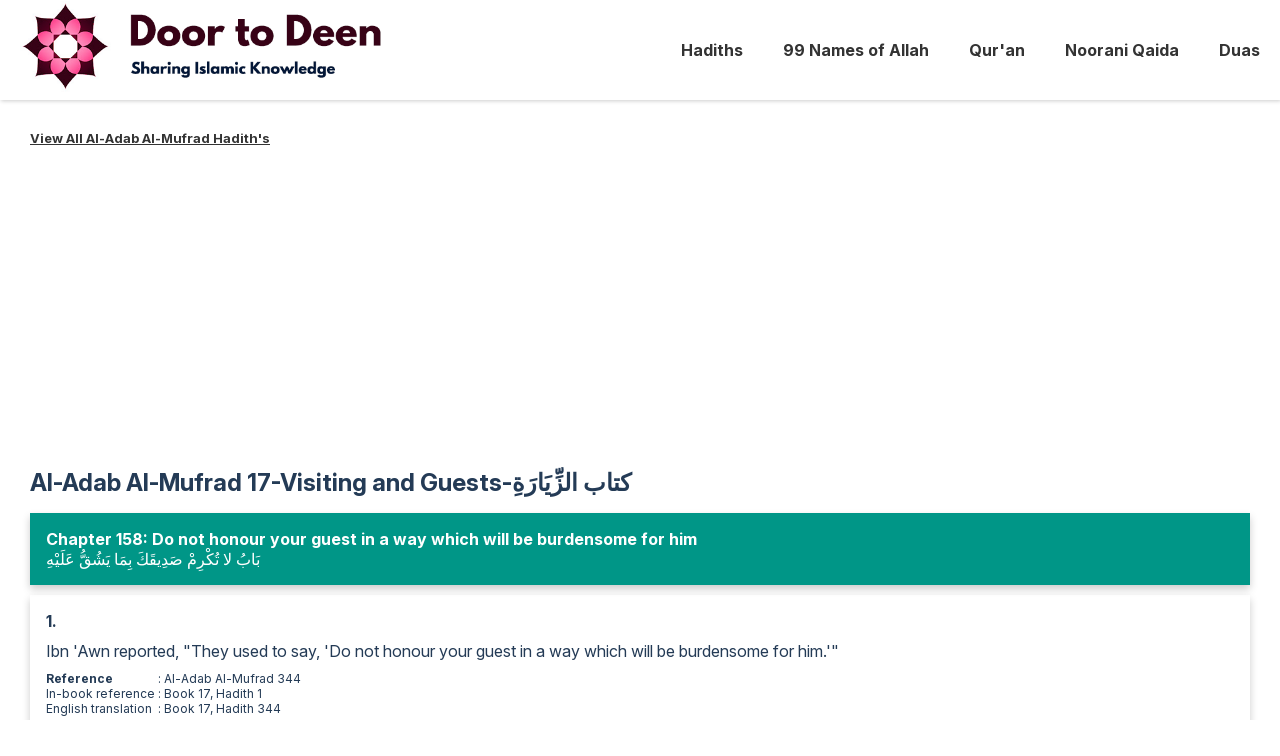

--- FILE ---
content_type: text/html; charset=utf-8
request_url: https://doortodeen.com/hadith/al-adab-al-mufrad/17-visiting-and-guests/
body_size: 5069
content:
<!doctype html>
<html lang="en">
  <head>
    <meta charset="utf-8">
    <meta name="viewport" content="width=device-width, initial-scale=1.0">
    <title>Door to Deen | Door to Deen</title>
    <link rel="preconnect" href="https://fonts.googleapis.com">
<link rel="preconnect" href="https://fonts.gstatic.com" crossorigin>
<link href="https://fonts.googleapis.com/css2?family=Inter:ital,opsz,wght@0,14..32,100..900;1,14..32,100..900&display=swap" rel="stylesheet">

<style>
  body{background-color:#fff;font-family:Inter,sans-serif;margin:0;padding:0;color:#243b56}body *{box-sizing:border-box}.header{background-color:#fff;width:100%;padding:10px 0;box-shadow:1px 1px 4px rgba(0,0,0,.2)}.header ul{margin:0;padding:0;list-style:none;overflow:hidden}.header li a{display:block;padding:20px 20px;text-decoration:none;color:#333;font-weight:700}.header .menu{clear:both;max-height:0;transition:max-height .2s ease-out}.header .menu-icon{cursor:pointer;display:inline-block;padding:28px 20px;user-select:none;position:absolute;right:0;top:10px}.header .menu-icon .navicon{background:#333;display:block;height:2px;position:relative;transition:background .2s ease-out;width:18px}.header .menu-icon .navicon:after,.header .menu-icon .navicon:before{background:#333;content:'';display:block;height:100%;position:absolute;transition:all .2s ease-out;width:100%}.header .menu-icon .navicon:before{top:5px}.header .menu-icon .navicon:after{top:-5px}.header .menu-btn{display:none}.header .menu-btn:checked~.menu{max-height:360px}.header .menu-btn:checked~.menu-icon .navicon{background:0 0}.header .menu-btn:checked~.menu-icon .navicon:before{transform:rotate(-45deg)}.header .menu-btn:checked~.menu-icon .navicon:after{transform:rotate(45deg)}.header .menu-btn:checked~.menu-icon:not(.steps) .navicon:after,.header .menu-btn:checked~.menu-icon:not(.steps) .navicon:before{top:0}.header .logo{display:block;float:left;font-size:2em;padding:0 20px;text-decoration:none}.logo img{max-width:50vw;max-height:100px}.logoContainer{display:flex;align-items:center;justify-content:space-around;flex-direction:column}.logoContainer div{color:#333;font-weight:700}.content{clear:both;padding:30px;max-width:1280px;margin:0 auto;overflow:hidden}.imgContainer{text-align:center}.imgContainer img{max-width:100%}h1{font-size:24px}h1,h2,p{color:#243b56}p{margin:30px 0;line-height:25px}.subtext{font-size:12px}.tag{font-size:24px}.galleryContainer{margin:30px auto;text-align:center}.galleryContainer img{border-radius:5px;margin:5px;max-width:100%}.gallery{list-style:none;display:flex;flex-wrap:wrap;justify-content:center;align-items:center;padding:0}.gallery li{margin:5px}.focused{display:flex;align-items:center;font-weight:700;color:#333;text-decoration:underline}.scrollingContainer{display:flex;overflow-x:auto;align-items:center}.scrollingContainer img{max-width:60vw}.portfolio{display:flex;margin:20px 0;padding:0;flex-flow:wrap;justify-content:center;text-align:center}.portfolio div{margin-bottom:10px}.portfolio li{display:flex;flex-direction:column;margin:10px 10px;flex-shrink:0;vertical-align:top;width:160px;padding:10px;border:2px solid #efefef;border-radius:10px;justify-content:space-between;transition:.5s ease all}.portfolio li:hover{border:2px solid #29bbf8}.portfolio li a{text-decoration:none;color:#333}.portfolio .image{max-width:100%;border-radius:5px;margin-bottom:7px}.portfolio.primary h2{color:#000;margin:0 0 10px 0}.portfolio.primary li{padding:0;width:280px}.portfolio.primary a{padding:10px;height:100%}.links{margin:5px 0}.links img{max-width:100%}.titleapp{padding:10px;margin:10px 0;background:#fff;border-radius:10px;display:inline-block;box-shadow:2px 1px 5px 0 rgba(0,0,0,.3)}.title{color:#333;font-size:24px}p img{max-width:80vw;padding:10px 0}.homenav.portfolio li{width:250px}.primary.portfolio li{background-color:#fff}.primary.portfolio li a{color:#333}.boldContainer{font-weight:700;margin:20px 0}.backLinkContainer{padding-bottom:10px;font-size:13px}.backLinkContainer a{color:#333;font-weight:700}.hadithChapterContainer{padding:16px;background:#009687;margin-bottom:10px;color:#fff;box-shadow:0 4px 8px 0 rgb(0 0 0 / 20%)}.hadithChapterHeader{font-weight:700}.hadithContainer{margin-bottom:20px;padding:16px;box-shadow:0 4px 8px 0 rgb(0 0 0 / 20%)}.hadithHeader{font-weight:700;padding-bottom:10px}.hadith_reference{font-size:12px;margin:10px 0}.hadithShowButton{display:none;font-weight:700;padding:10px;background:#b54928;margin-top:10px;color:#fff;cursor:pointer;border-radius:5px}.arabicContainer,.coloredContainer,.hHadithContainer{color:#000;background:#f5ffbc;font-size:30px;padding:20px;line-height:40px}.container{padding:20px}.soundsContainer{margin:20px 0}.soundContainer{display:flex;align-items:center;justify-content:center}.soundTitle{width:90px;font-weight:700;margin-bottom:5px;margin-top:10px;text-align:center}.longDescription,.shortDescription{margin:20px 0;line-height:30px}.longDescription{border-bottom:2px solid #009687}blockquote{border-left:2px solid #009687;padding-left:40px}.footer{clear:both;padding:20px 10px;text-align:center;background:#fafafa}.footerMenu{padding:0;list-style:none;display:flex;justify-content:center;margin-top:0}.footerMenu li{margin-right:10px}.footerMenu a{color:#243b56;text-decoration:none}.footerMenu a:hover{color:#00457b}.copyrightContainer a{color:#243b56}.translationContainer li,.transliterationContainer li{margin-bottom:20px}@media (max-width:390px){.portfolio li{width:280px}}@media (min-width:840px){.header{height:100px;display:flex;justify-content:space-between;align-items:center}.header li{float:left}.header li a{padding:20px}.header .menu{clear:none;float:right;max-height:none}.header .menu-icon{display:none}.logoContainer{flex-direction:row}.soundContainer{flex-direction:column}}
</style>
    <link rel='shortcut icon' type='image/x-icon' href='/favicon.ico' />
    
  </head>
  <body>
    <header class="header">
    <div class="logoContainer">
        <a class="logo" href="/"><img src="/img/logo.png"/></a>
    </div>
    <input class="menu-btn" type="checkbox" id="menu-btn" />
  <label class="menu-icon" for="menu-btn"><span class="navicon"></span></label>
  <ul class="menu"><li>
      <a href="/hadith">Hadiths</a>
    </li><li>
      <a href="/99-names">99 Names of Allah</a>
    </li><li>
      <a href="/quran">Qur&#39;an</a>
    </li><li>
      <a href="/noorani-qaida">Noorani Qaida</a>
    </li><li>
      <a href="/duas">Duas</a>
    </li></ul>
</header>

    <div class="content">
        <div>
        <div class="backLinkContainer"><a href="/hadith/al-adab-al-mufrad/">View All Al-Adab Al-Mufrad Hadith's</a></div>

    <h1>Al-Adab Al-Mufrad 17-Visiting and Guests-كتاب الزِّيَارَةِ</h1>
    <div>
        <div class="hadithChapterContainer"><div class="hadithChapterHeader">Chapter 158: Do not honour your guest in a way which will be burdensome for him</div><div class="aHadithChapterContainer">بَابُ لا تُكْرِمْ صَدِيقَكَ بِمَا يَشُقُّ عَلَيْهِ</div></div><div class="hadithContainer"><div class="hadithHeader"><span class="num">1. </span></div><div class="eHadithContainer">Ibn 'Awn reported, "They used to say, 'Do not honour your guest in a way which will be burdensome for him.'"</div><table class="hadith_reference" cellspacing="0" cellpadding="0"><tbody><tr><td><b>Reference</b></td><td>&#xA0;:&#xA0;Al-Adab Al-Mufrad 344</td></tr><tr><td>In-book reference</td><td>&#xA0;:&#xA0;Book 17, Hadith 1</td></tr><tr><td>English translation</td><td>&#xA0;:&#xA0;Book 17, Hadith 344</td></tr></tbody></table><div class="hadithShowButton">Show Arabic</div><div class="hHadithContainer">حَدَّثَنَا مُحَمَّدُ بْنُ الْمُثَنَّى، قَالَ‏:‏ حَدَّثَنَا مُعَاذٌ، قَالَ‏:‏ حَدَّثَنَا ابْنُ عَوْنٍ، عَنْ مُحَمَّدٍ قَالَ‏:‏ كَانُوا يَقُولُونَ‏:‏ لاَ تُكْرِمْ صَدِيقَكَ بِمَا يَشُقُّ عَلَيْهِ‏.‏</div></div><div class="hadithChapterContainer"><div class="hadithChapterHeader">Chapter 159: Visiting</div><div class="aHadithChapterContainer">بَابُ الزِّيَارَةِ</div></div><div class="hadithContainer"><div class="hadithHeader"><span class="num">2. </span></div><div class="eHadithContainer">Abu Hurayra reported that the Prophet, may Allah bless him and grant him peace, said, "When a man visits his brothers, Allah tells him, 'You have been good and your evening will be good and you can take your place in the Garden.'"</div><div class="hadithGrade"><span>Grade : Hasan (Al-Albani) </span></div><table class="hadith_reference" cellspacing="0" cellpadding="0"><tbody><tr><td><b>Reference</b></td><td>&#xA0;:&#xA0;Al-Adab Al-Mufrad 345</td></tr><tr><td>In-book reference</td><td>&#xA0;:&#xA0;Book 17, Hadith 2</td></tr><tr><td>English translation</td><td>&#xA0;:&#xA0;Book 17, Hadith 345</td></tr></tbody></table><div class="hadithShowButton">Show Arabic</div><div class="hHadithContainer">حَدَّثَنَا مُحَمَّدٍ، قَالَ‏:‏ حَدَّثَنَا عَبْدُ اللهِ بْنُ عُثْمَانَ، قَالَ‏:‏ حَدَّثَنَا عَبْدُ اللهِ بْنُ الْمُبَارَكِ، أَخْبَرَنَا حَمَّادُ بْنُ سَلَمَةَ، عَنْ أَبِي سِنَانٍ الشَّامِيِّ، عَنْ عُثْمَانَ بْنِ أَبِي سَوْدَةَ، عَنْ أَبِي هُرَيْرَةَ، عَنِ النَّبِيِّ صلى الله عليه وسلم قَالَ‏:‏ إِذَا عَادَ الرَّجُلُ أَخَاهُ أَوْ زَارَهُ، قَالَ اللَّهُ لَهُ‏:‏ طِبْتَ وَطَابَ مَمْشَاكَ، وَتَبَوَّأْتَ مَنْزِلاً فِي الْجَنَّةِ‏.‏</div></div><div class="hadithContainer"><div class="hadithHeader"><span class="num">3. </span></div><div class="eHadithContainer">Umm ad-Darda' said, "Salman came from al-Mada'in (Ctesiphon) to Syria to visit us on foot wearing a shirt (kisa') and trousers." Shawdhab said, "Salman was seen wearing a short with all his hair shaved off and his large ears showing. He was told, 'You have made yourself ugly.' He replied, "The real good is the good of the Next World.'"</div><div class="hadithGrade"><span>Grade : Hasan (Al-Albani) </span></div><table class="hadith_reference" cellspacing="0" cellpadding="0"><tbody><tr><td><b>Reference</b></td><td>&#xA0;:&#xA0;Al-Adab Al-Mufrad 346</td></tr><tr><td>In-book reference</td><td>&#xA0;:&#xA0;Book 17, Hadith 3</td></tr><tr><td>English translation</td><td>&#xA0;:&#xA0;Book 17, Hadith 346</td></tr></tbody></table><div class="hadithShowButton">Show Arabic</div><div class="hHadithContainer">حَدَّثَنَا مُحَمَّدٍ، قَالَ‏:‏ حَدَّثَنَا بِشْرُ بْنُ مُحَمَّدٍ، قَالَ‏:‏ حَدَّثَنَا عَبْدُ اللهِ بْنُ الْمُبَارَكِ، عَنِ ابْنِ شَوْذَبٍ قَالَ‏:‏ سَمِعْتُ مَالِكَ بْنَ دِينَارٍ يُحَدِّثُ، عَنْ أَبِي غَالِبٍ، عَنْ أُمِّ الدَّرْدَاءِ قَالَتْ‏:‏ زَارَنَا سَلْمَانُ مِنَ الْمَدَائِنِ إِلَى الشَّامِ مَاشِيًا، وَعَلَيْهِ كِسَاءٌ وَانْدَرْوَرْدُ، قَالَ‏:‏ يَعْنِي سَرَاوِيلَ مُشَمَّرَةً، قَالَ ابْنُ شَوْذَبٍ‏:‏ رُؤِيَ سَلْمَانُ وَعَلَيْهِ كِسَاءٌ مَطْمُومُ الرَّأْسِ سَاقِطُ الأُذُنَيْنِ، يَعْنِي أَنَّهُ كَانَ أَرْفَشَ‏.‏ فَقِيلَ لَهُ‏:‏ شَوَّهْتَ نَفْسَكَ، قَالَ‏:‏ إِنَّ الْخَيْرَ خَيْرُ الاخِرَةِ‏.‏</div></div><div class="hadithChapterContainer"><div class="hadithChapterHeader">Chapter 160: Someone who visits people and eats with them</div><div class="aHadithChapterContainer">بَابُ مَنْ زَارَ قَوْمًا فَطَعِمَ عِنْدَهُمْ</div></div><div class="hadithContainer"><div class="hadithHeader"><span class="num">4. </span></div><div class="eHadithContainer">Anas ibn Malik reported that the Messenger of Allah, may Allah bless him and grant him peace, visited one of the houses of the Ansar and ate some food with them. When he left, he asked for a place in the house and some water was sprinkled on a carpet for him. He prayed on it and made supplication for them.</div><div class="hadithGrade"><span>Grade : Sahih (Al-Albani) </span></div><table class="hadith_reference" cellspacing="0" cellpadding="0"><tbody><tr><td><b>Reference</b></td><td>&#xA0;:&#xA0;Al-Adab Al-Mufrad 347</td></tr><tr><td>In-book reference</td><td>&#xA0;:&#xA0;Book 17, Hadith 4</td></tr><tr><td>English translation</td><td>&#xA0;:&#xA0;Book 17, Hadith 347</td></tr></tbody></table><div class="hadithShowButton">Show Arabic</div><div class="hHadithContainer">حَدَّثَنَا مُحَمَّدٍ، قَالَ‏:‏ حَدَّثَنَا مُحَمَّدُ بْنُ سَلامٍ، قَالَ‏:‏ حَدَّثَنَا عَبْدُ الْوَهَّابِ، عَنْ خَالِدٍ الْحَذَّاءِ، عَنْ أَنَسِ بْنِ سِيرِينَ، عَنْ أَنَسِ بْنِ مَالِكٍ، أَنَّ رَسُولَ اللهِ صلى الله عليه وسلم زَارَ أَهْلَ بَيْتٍ مِنَ الأَنْصَارِ، فَطَعِمَ عِنْدَهُمْ طَعَامًا، فَلَمَّا خَرَجَ أَمَرَ بِمَكَانٍ مِنَ الْبَيْتِ، فَنُضِحَ لَهُ عَلَى بِسَاطٍ، فَصَلَّى عَلَيْهِ، وَدَعَا لَهُمْ‏.‏</div></div><div class="hadithContainer"><div class="hadithHeader"><span class="num">5. </span></div><div class="eHadithContainer">'Abdullah, the client of Asma', said, "Asma' sent me a black wool shirt which had a brocade border a span wide on its sleeves. She said, 'This is the of the Messenger of Allah, may Allah bless him and grant him peace. He used to wear it for delegations and on Jumu'a."</div><table class="hadith_reference" cellspacing="0" cellpadding="0"><tbody><tr><td><b>Reference</b></td><td>&#xA0;:&#xA0;Al-Adab Al-Mufrad 348</td></tr><tr><td>In-book reference</td><td>&#xA0;:&#xA0;Book 17, Hadith 5</td></tr><tr><td>English translation</td><td>&#xA0;:&#xA0;Book 17, Hadith 348</td></tr></tbody></table><div class="hadithShowButton">Show Arabic</div><div class="hHadithContainer">حَدَّثَنَا عَلِيُّ بْنُ حُجْرٍ، قَالَ‏:‏ حَدَّثَنَا صَالِحُ بْنُ عُمَرَ الْوَاسِطِيُّ، عَنْ أَبِي خَلْدَةَ قَالَ‏:‏ جَاءَ عَبْدُ الْكَرِيمِ أَبُو أُمَيَّةَ إِلَى أَبِي الْعَالِيَةِ، وَعَلَيْهِ ثِيَابُ صُوفٍ، فَقَالَ أَبُو الْعَالِيَةِ‏:‏ إِنَّمَا هَذِهِ ثِيَابُ الرُّهْبَانِ، إِنْ كَانَ الْمُسْلِمُونَ إِذَا تَزَاوَرُوا تَجَمَّلُوا‏.‏</div></div><div class="hadithContainer"><div class="hadithHeader"><span class="num">6. </span></div><div class="eHadithContainer">'Abdullah ibn 'Umar said, "'Umar found a silk robe and brought it to the Prophet, may Allah bless him and grant him peace, and said, 'Buy this and wear it on Jumu'ah and when delegations come to you.' The Prophet, peace be upon him, replied, 'Only someone who has no portion in the Next World wears this.' Then the Messenger of Allah, may Allah bless him and grant him peace, was brought some robes and sent one robe to 'Umar, one to Usama, and one to 'Ali. 'Umar said, 'Messenger of Allah! You have sent this to me when I heard you say what you said about it.' The Prophet, may Allah bless him and grant him peace, said, 'You can sell it or take care of your needs with it.'"</div><div class="hadithGrade"><span>Grade : Sahih (Al-Albani) </span></div><table class="hadith_reference" cellspacing="0" cellpadding="0"><tbody><tr><td><b>Reference</b></td><td>&#xA0;:&#xA0;Al-Adab Al-Mufrad 349</td></tr><tr><td>In-book reference</td><td>&#xA0;:&#xA0;Book 17, Hadith 6</td></tr><tr><td>English translation</td><td>&#xA0;:&#xA0;Book 17, Hadith 349</td></tr></tbody></table><div class="hadithShowButton">Show Arabic</div><div class="hHadithContainer">حَدَّثَنَا الْمَكِّيُّ، قَالَ‏:‏ حَدَّثَنَا حَنْظَلَةُ، عَنْ سَالِمِ بْنِ عَبْدِ اللهِ قَالَ‏:‏ سَمِعْتُ عَبْدَ اللهِ بْنَ عُمَرَ قَالَ‏:‏ وَجَدَ عُمَرُ حُلَّةَ إِسْتَبْرَقٍ، فَأَتَى بِهَا النَّبِيَّ صلى الله عليه وسلم فَقَالَ‏:‏ اشْتَرِ هَذِهِ، وَالْبَسْهَا عِنْدَ الْجُمُعَةِ، أَوْ حِينَ تَقْدِمُ عَلَيْكَ الْوُفُودُ، فَقَالَ عَلَيْهِ الصَّلاَةُ وَالسَّلاَمُ‏:‏ إِنَّمَا يَلْبَسُهَا مَنْ لاَ خَلاَقَ لَهُ فِي الْآخِرَةِ، وَأُتِيَ رَسُولُ اللهِ صلى الله عليه وسلم بِحُلَلٍ، فَأَرْسَلَ إِلَى عُمَرَ بِحُلَّةٍ، وَإِلَى أُسَامَةَ بِحُلَّةٍ، وَإِلَى عَلِيٍّ بِحُلَّةٍ، فَقَالَ عُمَرُ‏:‏ يَا رَسُولَ اللهِ، أَرْسَلْتَ بِهَا إِلَيَّ، لَقَدْ سَمِعْتُكَ تَقُولُ فِيهَا مَا قُلْتَ‏؟‏ فَقَالَ النَّبِيُّ صلى الله عليه وسلم‏:‏ تَبِيعُهَا، أَوْ تَقْضِي بِهَا حَاجَتَكَ‏.‏</div></div><div class="hadithChapterContainer"><div class="hadithChapterHeader">Chapter 161: The Excellence of Visiting</div><div class="aHadithChapterContainer">بَابُ فَضْلِ الزِّيَارَةِ</div></div><div class="hadithContainer"><div class="hadithHeader"><span class="num">7. </span></div><div class="eHadithContainer">Abu Hurayra reported that the Prophet, may Allah bless him and grant him peace, said, "A man visited a brother of his in a village, so Allah put an angel in wait for him on the road. He asked, 'Where are you going?' He replied, 'To a brother of mine in this village.' He said, 'Is he responsible for some blessing you have?' He said, 'No, I love him for Allah.' He said, 'I am a messenger of Allah to you. Allah loves you as you love him.'"</div><div class="hadithGrade"><span>Grade : Sahih (Al-Albani) </span></div><table class="hadith_reference" cellspacing="0" cellpadding="0"><tbody><tr><td><b>Reference</b></td><td>&#xA0;:&#xA0;Al-Adab Al-Mufrad 350</td></tr><tr><td>In-book reference</td><td>&#xA0;:&#xA0;Book 17, Hadith 7</td></tr><tr><td>English translation</td><td>&#xA0;:&#xA0;Book 17, Hadith 350</td></tr></tbody></table><div class="hadithShowButton">Show Arabic</div><div class="hHadithContainer">حَدَّثَنَا سُلَيْمَانُ بْنُ حَرْبٍ، وَمُوسَى بْنُ إِسْمَاعِيلَ، قَالاَ‏:‏ حَدَّثَنَا حَمَّادُ بْنُ سَلَمَةَ، عَنْ ثَابِتٍ، عَنْ أَبِي رَافِعٍ، عَنْ أَبِي هُرَيْرَةَ، عَنِ النَّبِيِّ صلى الله عليه وسلم قَالَ‏:‏ زَارَ رَجُلٌ أَخًا لَهُ فِي قَرْيَةٍ، فَأَرْصَدَ اللَّهُ لَهُ مَلَكًا عَلَى مَدْرَجَتِهِ، فَقَالَ‏:‏ أَيْنَ تُرِيدُ‏؟‏ قَالَ‏:‏ أَخًا لِي فِي هَذِهِ الْقَرْيَةِ، فَقَالَ‏:‏ هَلْ لَهُ عَلَيْكَ مِنْ نِعْمَةٍ تَرُبُّهَا‏؟‏ قَالَ‏:‏ لاَ، إِنِّي أُحِبُّهُ فِي اللهِ، قَالَ‏:‏ فَإِنِّي رَسُولُ اللهِ إِلَيْكَ، أَنَّ اللَّهَ أَحَبَّكَ كَمَا أَحْبَبْتَهُ‏.‏</div></div><div class="hadithChapterContainer"><div class="hadithChapterHeader">Chapter 162: When a man loves people and cannot join them</div><div class="aHadithChapterContainer">بَابُ الرَّجُلِ يُحِبُّ قَوْمًا وَلَمَّا يَلْحَقْ بِهِمْ</div></div><div class="hadithContainer"><div class="hadithHeader"><span class="num">8. </span></div><div class="eHadithContainer">Abu Dharr said, "I asked, 'Messenger of Allah, what if a man loves a people but cannot join them?' He replied, 'Abu Dharr, you are with the one you love.' I said, 'I love Allah and His Messenger.' He said, 'Abu Dharr, you are with the one you love.'"</div><div class="hadithGrade"><span>Grade : Sahih (Al-Albani) </span></div><table class="hadith_reference" cellspacing="0" cellpadding="0"><tbody><tr><td><b>Reference</b></td><td>&#xA0;:&#xA0;Al-Adab Al-Mufrad 351</td></tr><tr><td>In-book reference</td><td>&#xA0;:&#xA0;Book 17, Hadith 8</td></tr><tr><td>English translation</td><td>&#xA0;:&#xA0;Book 17, Hadith 351</td></tr></tbody></table><div class="hadithShowButton">Show Arabic</div><div class="hHadithContainer">حَدَّثَنَا عَبْدُ اللهِ بْنُ مَسْلَمَةَ، قَالَ‏:‏ حَدَّثَنَا سُلَيْمَانُ بْنُ الْمُغِيرَةِ، عَنْ حُمَيْدِ بْنِ هِلاَلٍ، عَنْ عَبْدِ اللهِ بْنِ الصَّامِتِ، عَنْ أَبِي ذَرٍّ قُلْتُ‏:‏ يَا رَسُولَ اللهِ، الرَّجُلُ يُحِبُّ الْقَوْمَ وَلاَ يَسْتَطِيعُ أَنْ يَلْحَقَ بِعَمَلِهِمْ‏؟‏ قَالَ‏:‏ أَنْتَ يَا أَبَا ذَرٍّ مَعَ مَنْ أَحْبَبْتَ، قُلْتُ‏:‏ إِنِّي أُحِبُّ اللَّهَ وَرَسُولَهُ، قَالَ‏:‏ أَنْتَ مَعَ مَنْ أَحْبَبْتَ يَا أَبَا ذَرٍّ‏.‏</div></div><div class="hadithContainer"><div class="hadithHeader"><span class="num">9. </span></div><div class="eHadithContainer">Anas reported that a man asked the Prophet, may Allah bless him and grant him peace, "Prophet of Allah, when will the Final Hour come?" He said, "Have you not made preparation for it?" He replied, " I am not prepared for a terrible event , but I love Allah and His Messenger." He said, "A man is with the one he loves."</div><div class="hadithGrade"><span>Grade : Sahih (Al-Albani) </span></div><table class="hadith_reference" cellspacing="0" cellpadding="0"><tbody><tr><td><b>Reference</b></td><td>&#xA0;:&#xA0;Al-Adab Al-Mufrad 352</td></tr><tr><td>In-book reference</td><td>&#xA0;:&#xA0;Book 17, Hadith 9</td></tr><tr><td>English translation</td><td>&#xA0;:&#xA0;Book 17, Hadith 352</td></tr></tbody></table><div class="hadithShowButton">Show Arabic</div><div class="hHadithContainer">حَدَّثَنَا مُسْلِمُ بْنُ إِبْرَاهِيمَ، قَالَ‏:‏ حَدَّثَنَا هِشَامٌ، قَالَ‏:‏ حَدَّثَنَا قَتَادَةُ، عَنْ أَنَسٍ، أَنَّ رَجُلاً سَأَلَ النَّبِيَّ صلى الله عليه وسلم فَقَالَ‏:‏ يَا نَبِيَّ اللهِ، مَتَى السَّاعَةُ‏؟‏ فَقَالَ‏:‏ وَمَا أَعْدَدْتَ لَهَا‏؟‏ قَالَ‏:‏ مَا أَعْدَدْتُ مِنْ كَبِيرٍ، إِلاَّ أَنِّي أُحِبُّ اللَّهَ وَرَسُولَهُ، فَقَالَ‏:‏ الْمَرْءُ مَعَ مَنْ أَحَبَّ‏.‏</div></div>
    </div>

</div>


    </div>

    <footer class="footer">
    <ul class="footerMenu"><li>
          <a href="/hadith">Hadiths</a>
        </li><li>
          <a href="/99-names">99 Names of Allah</a>
        </li><li>
          <a href="/quran">Qur&#39;an</a>
        </li><li>
          <a href="/noorani-qaida">Noorani Qaida</a>
        </li><li>
          <a href="/duas">Duas</a>
        </li></ul>
  <div class="copyrightContainer">
    Copyright &copy; Door to Deen | All Rights Reserved | <a href="/privacy-policy">Privacy Policy</a>
  </div>
</footer>


<script>
  document.addEventListener("DOMContentLoaded",(()=>{const e=Array.from(document.querySelectorAll("img.lazy"));if("IntersectionObserver"in window){const r=new IntersectionObserver(((e,t)=>{e.forEach((e=>{if(e.isIntersecting){const t=e.target;t.src=t.dataset.src,r.unobserve(t)}}))}));e.forEach((e=>r.observe(e)))}}));
</script>


<!-- Google tag (gtag.js) -->
<script async src="https://www.googletagmanager.com/gtag/js?id=G-LXL1HCWVK6"></script>
<script async src="https://pagead2.googlesyndication.com/pagead/js/adsbygoogle.js?client=ca-pub-8910108028839963"
     crossorigin="anonymous"></script>
<script>
  window.dataLayer = window.dataLayer || [];
  function gtag(){dataLayer.push(arguments);}
  gtag('js', new Date());

  gtag('config', 'G-LXL1HCWVK6');
</script>


  </body>
</html>

--- FILE ---
content_type: text/html; charset=utf-8
request_url: https://www.google.com/recaptcha/api2/aframe
body_size: 266
content:
<!DOCTYPE HTML><html><head><meta http-equiv="content-type" content="text/html; charset=UTF-8"></head><body><script nonce="_DsyJMpQftSZMN4AZappOw">/** Anti-fraud and anti-abuse applications only. See google.com/recaptcha */ try{var clients={'sodar':'https://pagead2.googlesyndication.com/pagead/sodar?'};window.addEventListener("message",function(a){try{if(a.source===window.parent){var b=JSON.parse(a.data);var c=clients[b['id']];if(c){var d=document.createElement('img');d.src=c+b['params']+'&rc='+(localStorage.getItem("rc::a")?sessionStorage.getItem("rc::b"):"");window.document.body.appendChild(d);sessionStorage.setItem("rc::e",parseInt(sessionStorage.getItem("rc::e")||0)+1);localStorage.setItem("rc::h",'1768610588077');}}}catch(b){}});window.parent.postMessage("_grecaptcha_ready", "*");}catch(b){}</script></body></html>